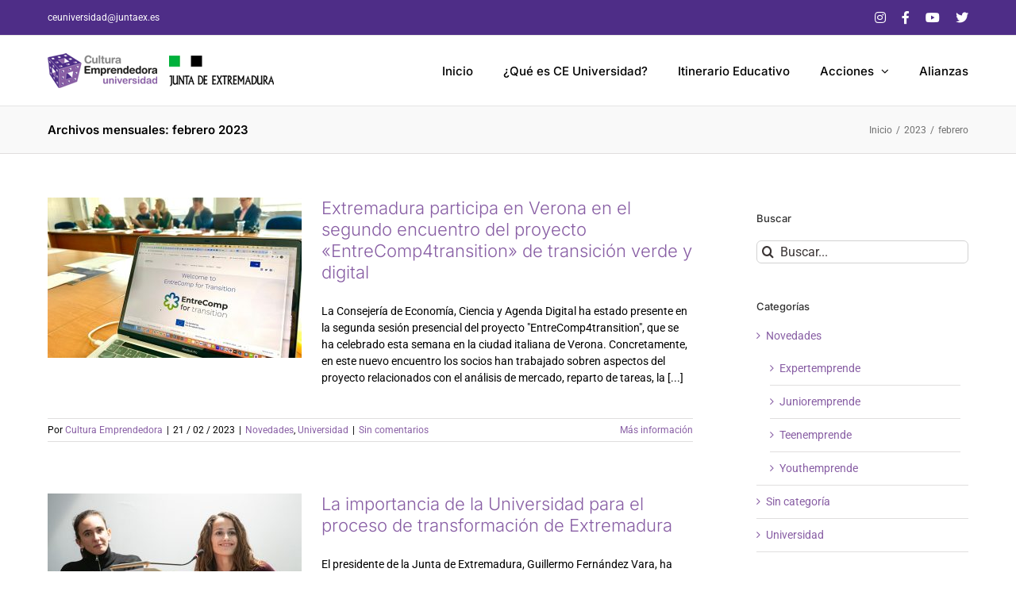

--- FILE ---
content_type: text/html; charset=UTF-8
request_url: https://culturaemprendedora.extremaduraempresarial.es/2023/02/
body_size: 71225
content:
<!DOCTYPE html>
<html class="avada-html-layout-wide avada-html-header-position-top avada-html-is-archive" lang="es" prefix="og: http://ogp.me/ns# fb: http://ogp.me/ns/fb#">
<head>
	<meta http-equiv="X-UA-Compatible" content="IE=edge" />
	<meta http-equiv="Content-Type" content="text/html; charset=utf-8"/>
	<meta name="viewport" content="width=device-width, initial-scale=1" />
	<meta name='robots' content='noindex, follow' />

	<!-- This site is optimized with the Yoast SEO plugin v26.8 - https://yoast.com/product/yoast-seo-wordpress/ -->
	<title>febrero 2023 - Cultura Emprendedora Universidad</title>
	<meta property="og:locale" content="es_ES" />
	<meta property="og:type" content="website" />
	<meta property="og:title" content="febrero 2023 - Cultura Emprendedora Universidad" />
	<meta property="og:url" content="https://culturaemprendedora.extremaduraempresarial.es/2023/02/" />
	<meta property="og:site_name" content="Cultura Emprendedora Universidad" />
	<meta name="twitter:card" content="summary_large_image" />
	<meta name="twitter:site" content="@culemprendedora" />
	<script type="application/ld+json" class="yoast-schema-graph">{"@context":"https://schema.org","@graph":[{"@type":"CollectionPage","@id":"https://culturaemprendedora.extremaduraempresarial.es/2023/02/","url":"https://culturaemprendedora.extremaduraempresarial.es/2023/02/","name":"febrero 2023 - Cultura Emprendedora Universidad","isPartOf":{"@id":"https://culturaemprendedora.extremaduraempresarial.es/#website"},"primaryImageOfPage":{"@id":"https://culturaemprendedora.extremaduraempresarial.es/2023/02/#primaryimage"},"image":{"@id":"https://culturaemprendedora.extremaduraempresarial.es/2023/02/#primaryimage"},"thumbnailUrl":"https://culturaemprendedora.extremaduraempresarial.es/wp-content/uploads/2023/02/WhatsApp-Image-2023-02-16-at-10.19.50-1.jpeg","breadcrumb":{"@id":"https://culturaemprendedora.extremaduraempresarial.es/2023/02/#breadcrumb"},"inLanguage":"es"},{"@type":"ImageObject","inLanguage":"es","@id":"https://culturaemprendedora.extremaduraempresarial.es/2023/02/#primaryimage","url":"https://culturaemprendedora.extremaduraempresarial.es/wp-content/uploads/2023/02/WhatsApp-Image-2023-02-16-at-10.19.50-1.jpeg","contentUrl":"https://culturaemprendedora.extremaduraempresarial.es/wp-content/uploads/2023/02/WhatsApp-Image-2023-02-16-at-10.19.50-1.jpeg","width":2048,"height":1536},{"@type":"BreadcrumbList","@id":"https://culturaemprendedora.extremaduraempresarial.es/2023/02/#breadcrumb","itemListElement":[{"@type":"ListItem","position":1,"name":"Portada","item":"https://culturaemprendedora.extremaduraempresarial.es/"},{"@type":"ListItem","position":2,"name":"Archivo de febrero 2023"}]},{"@type":"WebSite","@id":"https://culturaemprendedora.extremaduraempresarial.es/#website","url":"https://culturaemprendedora.extremaduraempresarial.es/","name":"Cultura Emprendedora Universidad","description":"Portal sobre acciones de Cultura Emprendedora Universidad de la Junta de Extremadura","potentialAction":[{"@type":"SearchAction","target":{"@type":"EntryPoint","urlTemplate":"https://culturaemprendedora.extremaduraempresarial.es/?s={search_term_string}"},"query-input":{"@type":"PropertyValueSpecification","valueRequired":true,"valueName":"search_term_string"}}],"inLanguage":"es"}]}</script>
	<!-- / Yoast SEO plugin. -->


<link rel="alternate" type="application/rss+xml" title="Cultura Emprendedora Universidad &raquo; Feed" href="https://culturaemprendedora.extremaduraempresarial.es/feed/" />
<link rel="alternate" type="application/rss+xml" title="Cultura Emprendedora Universidad &raquo; Feed de los comentarios" href="https://culturaemprendedora.extremaduraempresarial.es/comments/feed/" />
					<link rel="shortcut icon" href="https://culturaemprendedora.extremaduraempresarial.es/wp-content/uploads/2021/11/cubo_sf.png" type="image/x-icon" />
		
					<!-- For iPhone -->
			<link rel="apple-touch-icon" href="https://culturaemprendedora.extremaduraempresarial.es/wp-content/uploads/2021/11/cubo_sf.png">
		
					<!-- For iPhone Retina display -->
			<link rel="apple-touch-icon" sizes="180x180" href="https://culturaemprendedora.extremaduraempresarial.es/wp-content/uploads/2021/11/cubo_sf.png">
		
					<!-- For iPad -->
			<link rel="apple-touch-icon" sizes="152x152" href="https://culturaemprendedora.extremaduraempresarial.es/wp-content/uploads/2021/11/cubo_sf.png">
		
					<!-- For iPad Retina display -->
			<link rel="apple-touch-icon" sizes="167x167" href="https://culturaemprendedora.extremaduraempresarial.es/wp-content/uploads/2021/11/cubo_sf.png">
		
		<style id='wp-img-auto-sizes-contain-inline-css' type='text/css'>
img:is([sizes=auto i],[sizes^="auto," i]){contain-intrinsic-size:3000px 1500px}
/*# sourceURL=wp-img-auto-sizes-contain-inline-css */
</style>
<link rel='stylesheet' id='sbi_styles-css' href='https://culturaemprendedora.extremaduraempresarial.es/wp-content/plugins/instagram-feed/css/sbi-styles.min.css?ver=6.10.0' type='text/css' media='all' />
<style id='classic-theme-styles-inline-css' type='text/css'>
/*! This file is auto-generated */
.wp-block-button__link{color:#fff;background-color:#32373c;border-radius:9999px;box-shadow:none;text-decoration:none;padding:calc(.667em + 2px) calc(1.333em + 2px);font-size:1.125em}.wp-block-file__button{background:#32373c;color:#fff;text-decoration:none}
/*# sourceURL=/wp-includes/css/classic-themes.min.css */
</style>
<link rel='stylesheet' id='contact-form-7-css' href='https://culturaemprendedora.extremaduraempresarial.es/wp-content/plugins/contact-form-7/includes/css/styles.css?ver=6.1.4' type='text/css' media='all' />
<link rel='stylesheet' id='child-style-css' href='https://culturaemprendedora.extremaduraempresarial.es/wp-content/themes/Avada-Child-Theme/style.css?ver=6.9' type='text/css' media='all' />
<link rel='stylesheet' id='fusion-dynamic-css-css' href='https://culturaemprendedora.extremaduraempresarial.es/wp-content/uploads/fusion-styles/2118c2d713d75367de623a40c47b44f6.min.css?ver=3.4.1' type='text/css' media='all' />
<script type="text/javascript" src="https://culturaemprendedora.extremaduraempresarial.es/wp-includes/js/jquery/jquery.min.js?ver=3.7.1" id="jquery-core-js"></script>
<script type="text/javascript" src="https://culturaemprendedora.extremaduraempresarial.es/wp-includes/js/jquery/jquery-migrate.min.js?ver=3.4.1" id="jquery-migrate-js"></script>
<link rel="https://api.w.org/" href="https://culturaemprendedora.extremaduraempresarial.es/wp-json/" /><link rel="EditURI" type="application/rsd+xml" title="RSD" href="https://culturaemprendedora.extremaduraempresarial.es/xmlrpc.php?rsd" />
<meta name="generator" content="WordPress 6.9" />
<style type="text/css" id="css-fb-visibility">@media screen and (max-width: 640px){.fusion-no-small-visibility{display:none !important;}body:not(.fusion-builder-ui-wireframe) .sm-text-align-center{text-align:center !important;}body:not(.fusion-builder-ui-wireframe) .sm-text-align-left{text-align:left !important;}body:not(.fusion-builder-ui-wireframe) .sm-text-align-right{text-align:right !important;}body:not(.fusion-builder-ui-wireframe) .sm-mx-auto{margin-left:auto !important;margin-right:auto !important;}body:not(.fusion-builder-ui-wireframe) .sm-ml-auto{margin-left:auto !important;}body:not(.fusion-builder-ui-wireframe) .sm-mr-auto{margin-right:auto !important;}body:not(.fusion-builder-ui-wireframe) .fusion-absolute-position-small{position:absolute;top:auto;width:100%;}}@media screen and (min-width: 641px) and (max-width: 1024px){.fusion-no-medium-visibility{display:none !important;}body:not(.fusion-builder-ui-wireframe) .md-text-align-center{text-align:center !important;}body:not(.fusion-builder-ui-wireframe) .md-text-align-left{text-align:left !important;}body:not(.fusion-builder-ui-wireframe) .md-text-align-right{text-align:right !important;}body:not(.fusion-builder-ui-wireframe) .md-mx-auto{margin-left:auto !important;margin-right:auto !important;}body:not(.fusion-builder-ui-wireframe) .md-ml-auto{margin-left:auto !important;}body:not(.fusion-builder-ui-wireframe) .md-mr-auto{margin-right:auto !important;}body:not(.fusion-builder-ui-wireframe) .fusion-absolute-position-medium{position:absolute;top:auto;width:100%;}}@media screen and (min-width: 1025px){.fusion-no-large-visibility{display:none !important;}body:not(.fusion-builder-ui-wireframe) .lg-text-align-center{text-align:center !important;}body:not(.fusion-builder-ui-wireframe) .lg-text-align-left{text-align:left !important;}body:not(.fusion-builder-ui-wireframe) .lg-text-align-right{text-align:right !important;}body:not(.fusion-builder-ui-wireframe) .lg-mx-auto{margin-left:auto !important;margin-right:auto !important;}body:not(.fusion-builder-ui-wireframe) .lg-ml-auto{margin-left:auto !important;}body:not(.fusion-builder-ui-wireframe) .lg-mr-auto{margin-right:auto !important;}body:not(.fusion-builder-ui-wireframe) .fusion-absolute-position-large{position:absolute;top:auto;width:100%;}}</style><style type="text/css" id="custom-background-css">
body.custom-background { background-color: #ffffff; }
</style>
	<meta name="generator" content="Powered by Slider Revolution 6.5.2 - responsive, Mobile-Friendly Slider Plugin for WordPress with comfortable drag and drop interface." />
<script type="text/javascript">function setREVStartSize(e){
			//window.requestAnimationFrame(function() {				 
				window.RSIW = window.RSIW===undefined ? window.innerWidth : window.RSIW;	
				window.RSIH = window.RSIH===undefined ? window.innerHeight : window.RSIH;	
				try {								
					var pw = document.getElementById(e.c).parentNode.offsetWidth,
						newh;
					pw = pw===0 || isNaN(pw) ? window.RSIW : pw;
					e.tabw = e.tabw===undefined ? 0 : parseInt(e.tabw);
					e.thumbw = e.thumbw===undefined ? 0 : parseInt(e.thumbw);
					e.tabh = e.tabh===undefined ? 0 : parseInt(e.tabh);
					e.thumbh = e.thumbh===undefined ? 0 : parseInt(e.thumbh);
					e.tabhide = e.tabhide===undefined ? 0 : parseInt(e.tabhide);
					e.thumbhide = e.thumbhide===undefined ? 0 : parseInt(e.thumbhide);
					e.mh = e.mh===undefined || e.mh=="" || e.mh==="auto" ? 0 : parseInt(e.mh,0);		
					if(e.layout==="fullscreen" || e.l==="fullscreen") 						
						newh = Math.max(e.mh,window.RSIH);					
					else{					
						e.gw = Array.isArray(e.gw) ? e.gw : [e.gw];
						for (var i in e.rl) if (e.gw[i]===undefined || e.gw[i]===0) e.gw[i] = e.gw[i-1];					
						e.gh = e.el===undefined || e.el==="" || (Array.isArray(e.el) && e.el.length==0)? e.gh : e.el;
						e.gh = Array.isArray(e.gh) ? e.gh : [e.gh];
						for (var i in e.rl) if (e.gh[i]===undefined || e.gh[i]===0) e.gh[i] = e.gh[i-1];
											
						var nl = new Array(e.rl.length),
							ix = 0,						
							sl;					
						e.tabw = e.tabhide>=pw ? 0 : e.tabw;
						e.thumbw = e.thumbhide>=pw ? 0 : e.thumbw;
						e.tabh = e.tabhide>=pw ? 0 : e.tabh;
						e.thumbh = e.thumbhide>=pw ? 0 : e.thumbh;					
						for (var i in e.rl) nl[i] = e.rl[i]<window.RSIW ? 0 : e.rl[i];
						sl = nl[0];									
						for (var i in nl) if (sl>nl[i] && nl[i]>0) { sl = nl[i]; ix=i;}															
						var m = pw>(e.gw[ix]+e.tabw+e.thumbw) ? 1 : (pw-(e.tabw+e.thumbw)) / (e.gw[ix]);					
						newh =  (e.gh[ix] * m) + (e.tabh + e.thumbh);
					}				
					if(window.rs_init_css===undefined) window.rs_init_css = document.head.appendChild(document.createElement("style"));					
					document.getElementById(e.c).height = newh+"px";
					window.rs_init_css.innerHTML += "#"+e.c+"_wrapper { height: "+newh+"px }";				
				} catch(e){
					console.log("Failure at Presize of Slider:" + e)
				}					   
			//});
		  };</script>
		<script type="text/javascript">
			var doc = document.documentElement;
			doc.setAttribute( 'data-useragent', navigator.userAgent );
		</script>
		<script>
  (function(i,s,o,g,r,a,m){i['GoogleAnalyticsObject']=r;i[r]=i[r]||function(){
  (i[r].q=i[r].q||[]).push(arguments)},i[r].l=1*new Date();a=s.createElement(o),
  m=s.getElementsByTagName(o)[0];a.async=1;a.src=g;m.parentNode.insertBefore(a,m)
  })(window,document,'script','//www.google-analytics.com/analytics.js','ga');

  ga('create', 'UA-54693365-1', 'auto');
  ga('send', 'pageview');

</script>
	<style id='global-styles-inline-css' type='text/css'>
:root{--wp--preset--aspect-ratio--square: 1;--wp--preset--aspect-ratio--4-3: 4/3;--wp--preset--aspect-ratio--3-4: 3/4;--wp--preset--aspect-ratio--3-2: 3/2;--wp--preset--aspect-ratio--2-3: 2/3;--wp--preset--aspect-ratio--16-9: 16/9;--wp--preset--aspect-ratio--9-16: 9/16;--wp--preset--color--black: #000000;--wp--preset--color--cyan-bluish-gray: #abb8c3;--wp--preset--color--white: #ffffff;--wp--preset--color--pale-pink: #f78da7;--wp--preset--color--vivid-red: #cf2e2e;--wp--preset--color--luminous-vivid-orange: #ff6900;--wp--preset--color--luminous-vivid-amber: #fcb900;--wp--preset--color--light-green-cyan: #7bdcb5;--wp--preset--color--vivid-green-cyan: #00d084;--wp--preset--color--pale-cyan-blue: #8ed1fc;--wp--preset--color--vivid-cyan-blue: #0693e3;--wp--preset--color--vivid-purple: #9b51e0;--wp--preset--gradient--vivid-cyan-blue-to-vivid-purple: linear-gradient(135deg,rgb(6,147,227) 0%,rgb(155,81,224) 100%);--wp--preset--gradient--light-green-cyan-to-vivid-green-cyan: linear-gradient(135deg,rgb(122,220,180) 0%,rgb(0,208,130) 100%);--wp--preset--gradient--luminous-vivid-amber-to-luminous-vivid-orange: linear-gradient(135deg,rgb(252,185,0) 0%,rgb(255,105,0) 100%);--wp--preset--gradient--luminous-vivid-orange-to-vivid-red: linear-gradient(135deg,rgb(255,105,0) 0%,rgb(207,46,46) 100%);--wp--preset--gradient--very-light-gray-to-cyan-bluish-gray: linear-gradient(135deg,rgb(238,238,238) 0%,rgb(169,184,195) 100%);--wp--preset--gradient--cool-to-warm-spectrum: linear-gradient(135deg,rgb(74,234,220) 0%,rgb(151,120,209) 20%,rgb(207,42,186) 40%,rgb(238,44,130) 60%,rgb(251,105,98) 80%,rgb(254,248,76) 100%);--wp--preset--gradient--blush-light-purple: linear-gradient(135deg,rgb(255,206,236) 0%,rgb(152,150,240) 100%);--wp--preset--gradient--blush-bordeaux: linear-gradient(135deg,rgb(254,205,165) 0%,rgb(254,45,45) 50%,rgb(107,0,62) 100%);--wp--preset--gradient--luminous-dusk: linear-gradient(135deg,rgb(255,203,112) 0%,rgb(199,81,192) 50%,rgb(65,88,208) 100%);--wp--preset--gradient--pale-ocean: linear-gradient(135deg,rgb(255,245,203) 0%,rgb(182,227,212) 50%,rgb(51,167,181) 100%);--wp--preset--gradient--electric-grass: linear-gradient(135deg,rgb(202,248,128) 0%,rgb(113,206,126) 100%);--wp--preset--gradient--midnight: linear-gradient(135deg,rgb(2,3,129) 0%,rgb(40,116,252) 100%);--wp--preset--font-size--small: 10.5px;--wp--preset--font-size--medium: 20px;--wp--preset--font-size--large: 21px;--wp--preset--font-size--x-large: 42px;--wp--preset--font-size--normal: 14px;--wp--preset--font-size--xlarge: 28px;--wp--preset--font-size--huge: 42px;--wp--preset--spacing--20: 0.44rem;--wp--preset--spacing--30: 0.67rem;--wp--preset--spacing--40: 1rem;--wp--preset--spacing--50: 1.5rem;--wp--preset--spacing--60: 2.25rem;--wp--preset--spacing--70: 3.38rem;--wp--preset--spacing--80: 5.06rem;--wp--preset--shadow--natural: 6px 6px 9px rgba(0, 0, 0, 0.2);--wp--preset--shadow--deep: 12px 12px 50px rgba(0, 0, 0, 0.4);--wp--preset--shadow--sharp: 6px 6px 0px rgba(0, 0, 0, 0.2);--wp--preset--shadow--outlined: 6px 6px 0px -3px rgb(255, 255, 255), 6px 6px rgb(0, 0, 0);--wp--preset--shadow--crisp: 6px 6px 0px rgb(0, 0, 0);}:where(.is-layout-flex){gap: 0.5em;}:where(.is-layout-grid){gap: 0.5em;}body .is-layout-flex{display: flex;}.is-layout-flex{flex-wrap: wrap;align-items: center;}.is-layout-flex > :is(*, div){margin: 0;}body .is-layout-grid{display: grid;}.is-layout-grid > :is(*, div){margin: 0;}:where(.wp-block-columns.is-layout-flex){gap: 2em;}:where(.wp-block-columns.is-layout-grid){gap: 2em;}:where(.wp-block-post-template.is-layout-flex){gap: 1.25em;}:where(.wp-block-post-template.is-layout-grid){gap: 1.25em;}.has-black-color{color: var(--wp--preset--color--black) !important;}.has-cyan-bluish-gray-color{color: var(--wp--preset--color--cyan-bluish-gray) !important;}.has-white-color{color: var(--wp--preset--color--white) !important;}.has-pale-pink-color{color: var(--wp--preset--color--pale-pink) !important;}.has-vivid-red-color{color: var(--wp--preset--color--vivid-red) !important;}.has-luminous-vivid-orange-color{color: var(--wp--preset--color--luminous-vivid-orange) !important;}.has-luminous-vivid-amber-color{color: var(--wp--preset--color--luminous-vivid-amber) !important;}.has-light-green-cyan-color{color: var(--wp--preset--color--light-green-cyan) !important;}.has-vivid-green-cyan-color{color: var(--wp--preset--color--vivid-green-cyan) !important;}.has-pale-cyan-blue-color{color: var(--wp--preset--color--pale-cyan-blue) !important;}.has-vivid-cyan-blue-color{color: var(--wp--preset--color--vivid-cyan-blue) !important;}.has-vivid-purple-color{color: var(--wp--preset--color--vivid-purple) !important;}.has-black-background-color{background-color: var(--wp--preset--color--black) !important;}.has-cyan-bluish-gray-background-color{background-color: var(--wp--preset--color--cyan-bluish-gray) !important;}.has-white-background-color{background-color: var(--wp--preset--color--white) !important;}.has-pale-pink-background-color{background-color: var(--wp--preset--color--pale-pink) !important;}.has-vivid-red-background-color{background-color: var(--wp--preset--color--vivid-red) !important;}.has-luminous-vivid-orange-background-color{background-color: var(--wp--preset--color--luminous-vivid-orange) !important;}.has-luminous-vivid-amber-background-color{background-color: var(--wp--preset--color--luminous-vivid-amber) !important;}.has-light-green-cyan-background-color{background-color: var(--wp--preset--color--light-green-cyan) !important;}.has-vivid-green-cyan-background-color{background-color: var(--wp--preset--color--vivid-green-cyan) !important;}.has-pale-cyan-blue-background-color{background-color: var(--wp--preset--color--pale-cyan-blue) !important;}.has-vivid-cyan-blue-background-color{background-color: var(--wp--preset--color--vivid-cyan-blue) !important;}.has-vivid-purple-background-color{background-color: var(--wp--preset--color--vivid-purple) !important;}.has-black-border-color{border-color: var(--wp--preset--color--black) !important;}.has-cyan-bluish-gray-border-color{border-color: var(--wp--preset--color--cyan-bluish-gray) !important;}.has-white-border-color{border-color: var(--wp--preset--color--white) !important;}.has-pale-pink-border-color{border-color: var(--wp--preset--color--pale-pink) !important;}.has-vivid-red-border-color{border-color: var(--wp--preset--color--vivid-red) !important;}.has-luminous-vivid-orange-border-color{border-color: var(--wp--preset--color--luminous-vivid-orange) !important;}.has-luminous-vivid-amber-border-color{border-color: var(--wp--preset--color--luminous-vivid-amber) !important;}.has-light-green-cyan-border-color{border-color: var(--wp--preset--color--light-green-cyan) !important;}.has-vivid-green-cyan-border-color{border-color: var(--wp--preset--color--vivid-green-cyan) !important;}.has-pale-cyan-blue-border-color{border-color: var(--wp--preset--color--pale-cyan-blue) !important;}.has-vivid-cyan-blue-border-color{border-color: var(--wp--preset--color--vivid-cyan-blue) !important;}.has-vivid-purple-border-color{border-color: var(--wp--preset--color--vivid-purple) !important;}.has-vivid-cyan-blue-to-vivid-purple-gradient-background{background: var(--wp--preset--gradient--vivid-cyan-blue-to-vivid-purple) !important;}.has-light-green-cyan-to-vivid-green-cyan-gradient-background{background: var(--wp--preset--gradient--light-green-cyan-to-vivid-green-cyan) !important;}.has-luminous-vivid-amber-to-luminous-vivid-orange-gradient-background{background: var(--wp--preset--gradient--luminous-vivid-amber-to-luminous-vivid-orange) !important;}.has-luminous-vivid-orange-to-vivid-red-gradient-background{background: var(--wp--preset--gradient--luminous-vivid-orange-to-vivid-red) !important;}.has-very-light-gray-to-cyan-bluish-gray-gradient-background{background: var(--wp--preset--gradient--very-light-gray-to-cyan-bluish-gray) !important;}.has-cool-to-warm-spectrum-gradient-background{background: var(--wp--preset--gradient--cool-to-warm-spectrum) !important;}.has-blush-light-purple-gradient-background{background: var(--wp--preset--gradient--blush-light-purple) !important;}.has-blush-bordeaux-gradient-background{background: var(--wp--preset--gradient--blush-bordeaux) !important;}.has-luminous-dusk-gradient-background{background: var(--wp--preset--gradient--luminous-dusk) !important;}.has-pale-ocean-gradient-background{background: var(--wp--preset--gradient--pale-ocean) !important;}.has-electric-grass-gradient-background{background: var(--wp--preset--gradient--electric-grass) !important;}.has-midnight-gradient-background{background: var(--wp--preset--gradient--midnight) !important;}.has-small-font-size{font-size: var(--wp--preset--font-size--small) !important;}.has-medium-font-size{font-size: var(--wp--preset--font-size--medium) !important;}.has-large-font-size{font-size: var(--wp--preset--font-size--large) !important;}.has-x-large-font-size{font-size: var(--wp--preset--font-size--x-large) !important;}
/*# sourceURL=global-styles-inline-css */
</style>
<link rel='stylesheet' id='rs-plugin-settings-css' href='https://culturaemprendedora.extremaduraempresarial.es/wp-content/plugins/revslider/public/assets/css/rs6.css?ver=6.5.2' type='text/css' media='all' />
<style id='rs-plugin-settings-inline-css' type='text/css'>
#rs-demo-id {}
/*# sourceURL=rs-plugin-settings-inline-css */
</style>
</head>

<body class="archive date custom-background wp-theme-Avada wp-child-theme-Avada-Child-Theme fusion-image-hovers fusion-pagination-sizing fusion-button_size-large fusion-button_type-flat fusion-button_span-no avada-image-rollover-circle-yes avada-image-rollover-yes avada-image-rollover-direction-fade fusion-body ltr fusion-sticky-header no-tablet-sticky-header no-mobile-sticky-header no-mobile-slidingbar no-mobile-totop avada-has-rev-slider-styles fusion-disable-outline fusion-sub-menu-fade mobile-logo-pos-left layout-wide-mode avada-has-boxed-modal-shadow- layout-scroll-offset-full avada-has-zero-margin-offset-top has-sidebar fusion-top-header menu-text-align-center mobile-menu-design-modern fusion-show-pagination-text fusion-header-layout-v3 avada-responsive avada-footer-fx-none avada-menu-highlight-style-textcolor fusion-search-form-clean fusion-main-menu-search-overlay fusion-avatar-circle avada-sticky-shrinkage avada-dropdown-styles avada-blog-layout-medium avada-blog-archive-layout-medium avada-header-shadow-no avada-menu-icon-position-top avada-has-megamenu-shadow avada-has-mainmenu-dropdown-divider avada-has-titlebar-bar_and_content avada-has-pagination-padding avada-flyout-menu-direction-fade avada-ec-views-v1" >
		<a class="skip-link screen-reader-text" href="#content">Saltar al contenido</a>

	<div id="boxed-wrapper">
		<div class="fusion-sides-frame"></div>
		<div id="wrapper" class="fusion-wrapper">
			<div id="home" style="position:relative;top:-1px;"></div>
			
				
			<header class="fusion-header-wrapper">
				<div class="fusion-header-v3 fusion-logo-alignment fusion-logo-left fusion-sticky-menu- fusion-sticky-logo- fusion-mobile-logo-  fusion-mobile-menu-design-modern">
					
<div class="fusion-secondary-header">
	<div class="fusion-row">
					<div class="fusion-alignleft">
				<div class="fusion-contact-info"><span class="fusion-contact-info-phone-number"></span><span class="fusion-contact-info-email-address"><a href="mailto:ceuni&#118;&#101;rsida&#100;&#64;ju&#110;t&#97;ex&#46;es">ceuni&#118;&#101;rsida&#100;&#64;ju&#110;t&#97;ex&#46;es</a></span></div>			</div>
							<div class="fusion-alignright">
				<div class="fusion-social-links-header"><div class="fusion-social-networks"><div class="fusion-social-networks-wrapper"><a  class="fusion-social-network-icon fusion-tooltip fa-instagram fab" style data-placement="bottom" data-title="Instagram" data-toggle="tooltip" title="Instagram" href="https://www.instagram.com/ceuniversidad/ " target="_blank" rel="noopener noreferrer"><span class="screen-reader-text">Instagram</span></a><a  class="fusion-social-network-icon fusion-tooltip fa-facebook-f fab" style data-placement="bottom" data-title="Facebook" data-toggle="tooltip" title="Facebook" href="https://www.facebook.com/CulturaEmprendedoraExt" target="_blank" rel="noopener noreferrer"><span class="screen-reader-text">Facebook</span></a><a  class="fusion-social-network-icon fusion-tooltip fa-youtube fab" style data-placement="bottom" data-title="YouTube" data-toggle="tooltip" title="YouTube" href="https://www.youtube.com/user/CulturaEmprendoraExt" target="_blank" rel="noopener noreferrer"><span class="screen-reader-text">YouTube</span></a><a  class="fusion-social-network-icon fusion-tooltip fa-twitter fab" style data-placement="bottom" data-title="Twitter" data-toggle="tooltip" title="Twitter" href="https://twitter.com/CulEmprendedora" target="_blank" rel="noopener noreferrer"><span class="screen-reader-text">Twitter</span></a></div></div></div>			</div>
			</div>
</div>
<div class="fusion-header-sticky-height"></div>
<div class="fusion-header">
	<div class="fusion-row">
					<div class="fusion-logo" data-margin-top="22px" data-margin-bottom="22px" data-margin-left="0px" data-margin-right="0px">
			<a class="fusion-logo-link"  href="https://culturaemprendedora.extremaduraempresarial.es/" >

						<!-- standard logo -->
			<img src="https://culturaemprendedora.extremaduraempresarial.es/wp-content/uploads/2022/01/logo-Cultura-Emprendedora-Universidad-2_285.png" srcset="https://culturaemprendedora.extremaduraempresarial.es/wp-content/uploads/2022/01/logo-Cultura-Emprendedora-Universidad-2_285.png 1x" width="285" height="44" alt="Cultura Emprendedora Universidad Logo" data-retina_logo_url="" class="fusion-standard-logo" />

			
					</a>
		</div>		<nav class="fusion-main-menu" aria-label="Menú principal"><div class="fusion-overlay-search">		<form role="search" class="searchform fusion-search-form  fusion-search-form-clean" method="get" action="https://culturaemprendedora.extremaduraempresarial.es/">
			<div class="fusion-search-form-content">

				
				<div class="fusion-search-field search-field">
					<label><span class="screen-reader-text">Buscar:</span>
													<input type="search" value="" name="s" class="s" placeholder="Buscar..." required aria-required="true" aria-label="Buscar..."/>
											</label>
				</div>
				<div class="fusion-search-button search-button">
					<input type="submit" class="fusion-search-submit searchsubmit" aria-label="Buscar" value="&#xf002;" />
									</div>

				
			</div>


			
		</form>
		<div class="fusion-search-spacer"></div><a href="#" role="button" aria-label="Close Search" class="fusion-close-search"></a></div><ul id="menu-menu-principal" class="fusion-menu"><li  id="menu-item-6620"  class="menu-item menu-item-type-custom menu-item-object-custom menu-item-home menu-item-6620"  data-item-id="6620"><a  href="https://culturaemprendedora.extremaduraempresarial.es/" class="fusion-textcolor-highlight"><span class="menu-text">Inicio</span></a></li><li  id="menu-item-33"  class="menu-item menu-item-type-custom menu-item-object-custom menu-item-33"  data-item-id="33"><a  href="https://culturaemprendedora.extremaduraempresarial.es/que-es-ce-universidad/" class="fusion-textcolor-highlight"><span class="menu-text">¿Qué es CE Universidad?</span></a></li><li  id="menu-item-6412"  class="menu-item menu-item-type-post_type menu-item-object-page menu-item-6412"  data-item-id="6412"><a  href="https://culturaemprendedora.extremaduraempresarial.es/itinerario-educativo/" class="fusion-textcolor-highlight"><span class="menu-text">Itinerario Educativo</span></a></li><li  id="menu-item-6404"  class="menu-item menu-item-type-post_type menu-item-object-page menu-item-has-children menu-item-6404 fusion-dropdown-menu"  data-item-id="6404"><a  href="https://culturaemprendedora.extremaduraempresarial.es/proyecto-cultura-emprendedora-de-centro/" class="fusion-textcolor-highlight"><span class="menu-text">Acciones</span> <span class="fusion-caret"><i class="fusion-dropdown-indicator" aria-hidden="true"></i></span></a><ul class="sub-menu"><li  id="menu-item-2766"  class="menu-item menu-item-type-post_type menu-item-object-page menu-item-2766 fusion-dropdown-submenu" ><a  href="https://culturaemprendedora.extremaduraempresarial.es/competenciaemprendedora/" class="fusion-textcolor-highlight"><span>Capacitación en Competencia Emprendedora</span></a></li><li  id="menu-item-6760"  class="menu-item menu-item-type-post_type menu-item-object-page menu-item-6760 fusion-dropdown-submenu" ><a  href="https://culturaemprendedora.extremaduraempresarial.es/residencias-creativas/" class="fusion-textcolor-highlight"><span>Residencias Creativas</span></a></li><li  id="menu-item-6238"  class="menu-item menu-item-type-post_type menu-item-object-page menu-item-6238 fusion-dropdown-submenu" ><a  href="https://culturaemprendedora.extremaduraempresarial.es/transicionbachillerato/" class="fusion-textcolor-highlight"><span>Transición Bachillerato a Universidad</span></a></li><li  id="menu-item-6822"  class="menu-item menu-item-type-post_type menu-item-object-page menu-item-6822 fusion-dropdown-submenu" ><a  href="https://culturaemprendedora.extremaduraempresarial.es/desayunos-emprendedores-con-la-ciencia/" class="fusion-textcolor-highlight"><span>Desayunos Emprendedores con la Ciencia</span></a></li></ul></li><li  id="menu-item-6408"  class="menu-item menu-item-type-post_type menu-item-object-page menu-item-6408"  data-item-id="6408"><a  href="https://culturaemprendedora.extremaduraempresarial.es/alianzas/" class="fusion-textcolor-highlight"><span class="menu-text">Alianzas</span></a></li></ul></nav><div class="fusion-mobile-navigation"><ul id="menu-menu-principal-1" class="fusion-mobile-menu"><li   class="menu-item menu-item-type-custom menu-item-object-custom menu-item-home menu-item-6620"  data-item-id="6620"><a  href="https://culturaemprendedora.extremaduraempresarial.es/" class="fusion-textcolor-highlight"><span class="menu-text">Inicio</span></a></li><li   class="menu-item menu-item-type-custom menu-item-object-custom menu-item-33"  data-item-id="33"><a  href="https://culturaemprendedora.extremaduraempresarial.es/que-es-ce-universidad/" class="fusion-textcolor-highlight"><span class="menu-text">¿Qué es CE Universidad?</span></a></li><li   class="menu-item menu-item-type-post_type menu-item-object-page menu-item-6412"  data-item-id="6412"><a  href="https://culturaemprendedora.extremaduraempresarial.es/itinerario-educativo/" class="fusion-textcolor-highlight"><span class="menu-text">Itinerario Educativo</span></a></li><li   class="menu-item menu-item-type-post_type menu-item-object-page menu-item-has-children menu-item-6404 fusion-dropdown-menu"  data-item-id="6404"><a  href="https://culturaemprendedora.extremaduraempresarial.es/proyecto-cultura-emprendedora-de-centro/" class="fusion-textcolor-highlight"><span class="menu-text">Acciones</span> <span class="fusion-caret"><i class="fusion-dropdown-indicator" aria-hidden="true"></i></span></a><ul class="sub-menu"><li   class="menu-item menu-item-type-post_type menu-item-object-page menu-item-2766 fusion-dropdown-submenu" ><a  href="https://culturaemprendedora.extremaduraempresarial.es/competenciaemprendedora/" class="fusion-textcolor-highlight"><span>Capacitación en Competencia Emprendedora</span></a></li><li   class="menu-item menu-item-type-post_type menu-item-object-page menu-item-6760 fusion-dropdown-submenu" ><a  href="https://culturaemprendedora.extremaduraempresarial.es/residencias-creativas/" class="fusion-textcolor-highlight"><span>Residencias Creativas</span></a></li><li   class="menu-item menu-item-type-post_type menu-item-object-page menu-item-6238 fusion-dropdown-submenu" ><a  href="https://culturaemprendedora.extremaduraempresarial.es/transicionbachillerato/" class="fusion-textcolor-highlight"><span>Transición Bachillerato a Universidad</span></a></li><li   class="menu-item menu-item-type-post_type menu-item-object-page menu-item-6822 fusion-dropdown-submenu" ><a  href="https://culturaemprendedora.extremaduraempresarial.es/desayunos-emprendedores-con-la-ciencia/" class="fusion-textcolor-highlight"><span>Desayunos Emprendedores con la Ciencia</span></a></li></ul></li><li   class="menu-item menu-item-type-post_type menu-item-object-page menu-item-6408"  data-item-id="6408"><a  href="https://culturaemprendedora.extremaduraempresarial.es/alianzas/" class="fusion-textcolor-highlight"><span class="menu-text">Alianzas</span></a></li></ul></div>	<div class="fusion-mobile-menu-icons">
							<a href="#" class="fusion-icon awb-icon-bars" aria-label="Alternar menú móvil" aria-expanded="false"></a>
		
		
		
			</div>

<nav class="fusion-mobile-nav-holder fusion-mobile-menu-text-align-left" aria-label="Main Menu Mobile"></nav>

					</div>
</div>
				</div>
				<div class="fusion-clearfix"></div>
			</header>
							
						<div id="sliders-container" class="fusion-slider-visibility">
					</div>
				
				
			
			<div class="avada-page-titlebar-wrapper" role="banner">
	<div class="fusion-page-title-bar fusion-page-title-bar-none fusion-page-title-bar-left">
		<div class="fusion-page-title-row">
			<div class="fusion-page-title-wrapper">
				<div class="fusion-page-title-captions">

																							<h1 class="entry-title">Archivos mensuales: <span>febrero 2023</span></h1>

											
					
				</div>

															<div class="fusion-page-title-secondary">
							<div class="fusion-breadcrumbs"><span class="fusion-breadcrumb-item"><a href="https://culturaemprendedora.extremaduraempresarial.es" class="fusion-breadcrumb-link"><span >Inicio</span></a></span><span class="fusion-breadcrumb-sep">/</span><span class="fusion-breadcrumb-item"><a href="https://culturaemprendedora.extremaduraempresarial.es/2023/" class="fusion-breadcrumb-link"><span >2023</span></a></span><span class="fusion-breadcrumb-sep">/</span><span class="fusion-breadcrumb-item"><span  class="breadcrumb-leaf">febrero</span></span></div>						</div>
									
			</div>
		</div>
	</div>
</div>

						<main id="main" class="clearfix ">
				<div class="fusion-row" style="">
<section id="content" class="" style="float: left;">
	
	<div id="posts-container" class="fusion-blog-archive fusion-blog-layout-medium-wrapper fusion-clearfix">
	<div class="fusion-posts-container fusion-blog-layout-medium fusion-blog-pagination fusion-blog-rollover " data-pages="1">
		
		
													<article id="post-9068" class="fusion-post-medium  post fusion-clearfix post-9068 type-post status-publish format-standard has-post-thumbnail hentry category-novedades category-universidad">
				
				
				
									
		<div class="fusion-flexslider flexslider fusion-flexslider-loading fusion-post-slideshow">
		<ul class="slides">
																		<li><div  class="fusion-image-wrapper fusion-image-size-fixed" aria-haspopup="true">
				  <img width="320" height="202" src="https://culturaemprendedora.extremaduraempresarial.es/wp-content/uploads/2023/02/WhatsApp-Image-2023-02-16-at-10.19.50-1-320x202.jpeg" class="attachment-blog-medium size-blog-medium wp-post-image" alt="" decoding="async" fetchpriority="high" srcset="https://culturaemprendedora.extremaduraempresarial.es/wp-content/uploads/2023/02/WhatsApp-Image-2023-02-16-at-10.19.50-1-320x202.jpeg 320w, https://culturaemprendedora.extremaduraempresarial.es/wp-content/uploads/2023/02/WhatsApp-Image-2023-02-16-at-10.19.50-1-700x441.jpeg 700w" sizes="(max-width: 320px) 100vw, 320px" /><div class="fusion-rollover">
	<div class="fusion-rollover-content">

														<a class="fusion-rollover-link" href="https://culturaemprendedora.extremaduraempresarial.es/extremadura-participa-en-verona-en-el-segundo-encuentro-del-proyecto-entrecomp4transition-de-transicion-verde-y-digital/">Extremadura participa en Verona en el segundo encuentro del proyecto «EntreComp4transition» de transición verde y digital</a>
			
								
		
												<h4 class="fusion-rollover-title">
					<a class="fusion-rollover-title-link" href="https://culturaemprendedora.extremaduraempresarial.es/extremadura-participa-en-verona-en-el-segundo-encuentro-del-proyecto-entrecomp4transition-de-transicion-verde-y-digital/">
						Extremadura participa en Verona en el segundo encuentro del proyecto «EntreComp4transition» de transición verde y digital					</a>
				</h4>
			
								
		
						<a class="fusion-link-wrapper" href="https://culturaemprendedora.extremaduraempresarial.es/extremadura-participa-en-verona-en-el-segundo-encuentro-del-proyecto-entrecomp4transition-de-transicion-verde-y-digital/" aria-label="Extremadura participa en Verona en el segundo encuentro del proyecto «EntreComp4transition» de transición verde y digital"></a>
	</div>
</div>
</div>
</li>
																																																																														</ul>
	</div>
				
				
				
				<div class="fusion-post-content post-content">
					<h2 class="entry-title fusion-post-title"><a href="https://culturaemprendedora.extremaduraempresarial.es/extremadura-participa-en-verona-en-el-segundo-encuentro-del-proyecto-entrecomp4transition-de-transicion-verde-y-digital/">Extremadura participa en Verona en el segundo encuentro del proyecto «EntreComp4transition» de transición verde y digital</a></h2>
										
					<div class="fusion-post-content-container">
						<p> La Consejería de Economía, Ciencia y Agenda Digital ha estado presente en la segunda sesión presencial del proyecto "EntreComp4transition", que se ha celebrado esta semana en la ciudad italiana de Verona. Concretamente, en este nuevo encuentro los socios han trabajado sobren aspectos del proyecto relacionados con el análisis de mercado, reparto de tareas, la [...]</p>					</div>
				</div>

									<div class="fusion-clearfix"></div>
				
																			<div class="fusion-meta-info">
																						<div class="fusion-alignleft">Por <span class="vcard"><span class="fn"><a href="https://culturaemprendedora.extremaduraempresarial.es/author/admin/" title="Entradas de Cultura Emprendedora" rel="author">Cultura Emprendedora</a></span></span><span class="fusion-inline-sep">|</span><span class="updated rich-snippet-hidden">2023-02-22T13:34:57+01:00</span><span>21 / 02 / 2023</span><span class="fusion-inline-sep">|</span><a href="https://culturaemprendedora.extremaduraempresarial.es/category/novedades/" rel="category tag">Novedades</a>, <a href="https://culturaemprendedora.extremaduraempresarial.es/category/universidad/" rel="category tag">Universidad</a><span class="fusion-inline-sep">|</span><span class="fusion-comments"><a href="https://culturaemprendedora.extremaduraempresarial.es/extremadura-participa-en-verona-en-el-segundo-encuentro-del-proyecto-entrecomp4transition-de-transicion-verde-y-digital/#respond">Sin comentarios</a></span></div>							
																														<div class="fusion-alignright">
									<a href="https://culturaemprendedora.extremaduraempresarial.es/extremadura-participa-en-verona-en-el-segundo-encuentro-del-proyecto-entrecomp4transition-de-transicion-verde-y-digital/" class="fusion-read-more" aria-label="More on Extremadura participa en Verona en el segundo encuentro del proyecto «EntreComp4transition» de transición verde y digital">
										Más información									</a>
								</div>
													</div>
									
				
							</article>

			
											<article id="post-8989" class="fusion-post-medium  post fusion-clearfix post-8989 type-post status-publish format-standard has-post-thumbnail hentry category-novedades category-universidad">
				
				
				
									
		<div class="fusion-flexslider flexslider fusion-flexslider-loading fusion-post-slideshow">
		<ul class="slides">
																		<li><div  class="fusion-image-wrapper fusion-image-size-fixed" aria-haspopup="true">
				  <img width="320" height="202" src="https://culturaemprendedora.extremaduraempresarial.es/wp-content/uploads/2023/02/20230209-6-NP-Presidente-Programa-Emprendimiento-Universitario-320x202.jpg" class="attachment-blog-medium size-blog-medium wp-post-image" alt="" decoding="async" srcset="https://culturaemprendedora.extremaduraempresarial.es/wp-content/uploads/2023/02/20230209-6-NP-Presidente-Programa-Emprendimiento-Universitario-320x202.jpg 320w, https://culturaemprendedora.extremaduraempresarial.es/wp-content/uploads/2023/02/20230209-6-NP-Presidente-Programa-Emprendimiento-Universitario-700x441.jpg 700w" sizes="(max-width: 320px) 100vw, 320px" /><div class="fusion-rollover">
	<div class="fusion-rollover-content">

														<a class="fusion-rollover-link" href="https://culturaemprendedora.extremaduraempresarial.es/la-importancia-de-la-universidad-para-el-proceso-de-transformacion-de-extremadura/">La importancia de la Universidad para el proceso de transformación de Extremadura</a>
			
								
		
												<h4 class="fusion-rollover-title">
					<a class="fusion-rollover-title-link" href="https://culturaemprendedora.extremaduraempresarial.es/la-importancia-de-la-universidad-para-el-proceso-de-transformacion-de-extremadura/">
						La importancia de la Universidad para el proceso de transformación de Extremadura					</a>
				</h4>
			
								
		
						<a class="fusion-link-wrapper" href="https://culturaemprendedora.extremaduraempresarial.es/la-importancia-de-la-universidad-para-el-proceso-de-transformacion-de-extremadura/" aria-label="La importancia de la Universidad para el proceso de transformación de Extremadura"></a>
	</div>
</div>
</div>
</li>
																																																																														</ul>
	</div>
				
				
				
				<div class="fusion-post-content post-content">
					<h2 class="entry-title fusion-post-title"><a href="https://culturaemprendedora.extremaduraempresarial.es/la-importancia-de-la-universidad-para-el-proceso-de-transformacion-de-extremadura/">La importancia de la Universidad para el proceso de transformación de Extremadura</a></h2>
										
					<div class="fusion-post-content-container">
						<p>El presidente de la Junta de Extremadura, Guillermo Fernández Vara, ha resaltado este jueves la importancia de la Universidad de Extremadura (UEX) para la gran transformación que se está produciendo en la región. El jefe del Ejecutivo regional ha realizado estas declaraciones en Cáceres donde ha participado en la clausura de la segunda edición del [...]</p>					</div>
				</div>

									<div class="fusion-clearfix"></div>
				
																			<div class="fusion-meta-info">
																						<div class="fusion-alignleft">Por <span class="vcard"><span class="fn"><a href="https://culturaemprendedora.extremaduraempresarial.es/author/admin/" title="Entradas de Cultura Emprendedora" rel="author">Cultura Emprendedora</a></span></span><span class="fusion-inline-sep">|</span><span class="updated rich-snippet-hidden">2023-02-10T12:51:01+01:00</span><span>10 / 02 / 2023</span><span class="fusion-inline-sep">|</span><a href="https://culturaemprendedora.extremaduraempresarial.es/category/novedades/" rel="category tag">Novedades</a>, <a href="https://culturaemprendedora.extremaduraempresarial.es/category/universidad/" rel="category tag">Universidad</a><span class="fusion-inline-sep">|</span><span class="fusion-comments"><a href="https://culturaemprendedora.extremaduraempresarial.es/la-importancia-de-la-universidad-para-el-proceso-de-transformacion-de-extremadura/#respond">Sin comentarios</a></span></div>							
																														<div class="fusion-alignright">
									<a href="https://culturaemprendedora.extremaduraempresarial.es/la-importancia-de-la-universidad-para-el-proceso-de-transformacion-de-extremadura/" class="fusion-read-more" aria-label="More on La importancia de la Universidad para el proceso de transformación de Extremadura">
										Más información									</a>
								</div>
													</div>
									
				
							</article>

			
											<article id="post-8916" class="fusion-post-medium  post fusion-clearfix post-8916 type-post status-publish format-standard has-post-thumbnail hentry category-novedades category-universidad">
				
				
				
									
		<div class="fusion-flexslider flexslider fusion-flexslider-loading fusion-post-slideshow">
		<ul class="slides">
																		<li><div  class="fusion-image-wrapper fusion-image-size-fixed" aria-haspopup="true">
				  <img width="320" height="202" src="https://culturaemprendedora.extremaduraempresarial.es/wp-content/uploads/2023/02/play-act_evento-multiplicador-6-320x202.jpg" class="attachment-blog-medium size-blog-medium wp-post-image" alt="" decoding="async" srcset="https://culturaemprendedora.extremaduraempresarial.es/wp-content/uploads/2023/02/play-act_evento-multiplicador-6-320x202.jpg 320w, https://culturaemprendedora.extremaduraempresarial.es/wp-content/uploads/2023/02/play-act_evento-multiplicador-6-700x441.jpg 700w" sizes="(max-width: 320px) 100vw, 320px" /><div class="fusion-rollover">
	<div class="fusion-rollover-content">

														<a class="fusion-rollover-link" href="https://culturaemprendedora.extremaduraempresarial.es/play-act-se-reune-con-la-ciudadania-para-redisenar-el-economato-de-merida/">“Play/Act” se reúne con la ciudadanía para rediseñar el Economato de Mérida</a>
			
								
		
												<h4 class="fusion-rollover-title">
					<a class="fusion-rollover-title-link" href="https://culturaemprendedora.extremaduraempresarial.es/play-act-se-reune-con-la-ciudadania-para-redisenar-el-economato-de-merida/">
						“Play/Act” se reúne con la ciudadanía para rediseñar el Economato de Mérida					</a>
				</h4>
			
								
		
						<a class="fusion-link-wrapper" href="https://culturaemprendedora.extremaduraempresarial.es/play-act-se-reune-con-la-ciudadania-para-redisenar-el-economato-de-merida/" aria-label="“Play/Act” se reúne con la ciudadanía para rediseñar el Economato de Mérida"></a>
	</div>
</div>
</div>
</li>
																																																																														</ul>
	</div>
				
				
				
				<div class="fusion-post-content post-content">
					<h2 class="entry-title fusion-post-title"><a href="https://culturaemprendedora.extremaduraempresarial.es/play-act-se-reune-con-la-ciudadania-para-redisenar-el-economato-de-merida/">“Play/Act” se reúne con la ciudadanía para rediseñar el Economato de Mérida</a></h2>
										
					<div class="fusion-post-content-container">
						<p> La Universidad de Extremadura y la Junta de Extremadura desarrollan, en el marco de este proyecto Erasmus + de placemaking, un evento multiplicador para conocer las propuestas de renovación de distintos colectivos de Mérida. El Economato de Mérida ha acogido una de las actividades principales del proyecto Erasmus Play/Act. Se trata del “Encuentro con [...]</p>					</div>
				</div>

									<div class="fusion-clearfix"></div>
				
																			<div class="fusion-meta-info">
																						<div class="fusion-alignleft">Por <span class="vcard"><span class="fn"><a href="https://culturaemprendedora.extremaduraempresarial.es/author/admin/" title="Entradas de Cultura Emprendedora" rel="author">Cultura Emprendedora</a></span></span><span class="fusion-inline-sep">|</span><span class="updated rich-snippet-hidden">2023-02-01T09:54:15+01:00</span><span>01 / 02 / 2023</span><span class="fusion-inline-sep">|</span><a href="https://culturaemprendedora.extremaduraempresarial.es/category/novedades/" rel="category tag">Novedades</a>, <a href="https://culturaemprendedora.extremaduraempresarial.es/category/universidad/" rel="category tag">Universidad</a><span class="fusion-inline-sep">|</span><span class="fusion-comments"><a href="https://culturaemprendedora.extremaduraempresarial.es/play-act-se-reune-con-la-ciudadania-para-redisenar-el-economato-de-merida/#respond">Sin comentarios</a></span></div>							
																														<div class="fusion-alignright">
									<a href="https://culturaemprendedora.extremaduraempresarial.es/play-act-se-reune-con-la-ciudadania-para-redisenar-el-economato-de-merida/" class="fusion-read-more" aria-label="More on “Play/Act” se reúne con la ciudadanía para rediseñar el Economato de Mérida">
										Más información									</a>
								</div>
													</div>
									
				
							</article>

			
		
		
	</div>

			</div>
</section>
<aside id="sidebar" class="sidebar fusion-widget-area fusion-content-widget-area fusion-sidebar-right fusion-blogsidebar" style="float: right;" >
											
					<section id="search-3" class="widget widget_search"><div class="heading"><h4 class="widget-title">Buscar</h4></div>		<form role="search" class="searchform fusion-search-form  fusion-search-form-clean" method="get" action="https://culturaemprendedora.extremaduraempresarial.es/">
			<div class="fusion-search-form-content">

				
				<div class="fusion-search-field search-field">
					<label><span class="screen-reader-text">Buscar:</span>
													<input type="search" value="" name="s" class="s" placeholder="Buscar..." required aria-required="true" aria-label="Buscar..."/>
											</label>
				</div>
				<div class="fusion-search-button search-button">
					<input type="submit" class="fusion-search-submit searchsubmit" aria-label="Buscar" value="&#xf002;" />
									</div>

				
			</div>


			
		</form>
		</section><section id="categories-3" class="widget widget_categories"><div class="heading"><h4 class="widget-title">Categorías</h4></div>
			<ul>
					<li class="cat-item cat-item-9"><a href="https://culturaemprendedora.extremaduraempresarial.es/category/novedades/">Novedades</a>
<ul class='children'>
	<li class="cat-item cat-item-8"><a href="https://culturaemprendedora.extremaduraempresarial.es/category/novedades/expert-emprende/">Expertemprende</a>
</li>
	<li class="cat-item cat-item-6"><a href="https://culturaemprendedora.extremaduraempresarial.es/category/novedades/junior-emprende/">Junioremprende</a>
</li>
	<li class="cat-item cat-item-7"><a href="https://culturaemprendedora.extremaduraempresarial.es/category/novedades/teen-emprende/">Teenemprende</a>
</li>
	<li class="cat-item cat-item-16"><a href="https://culturaemprendedora.extremaduraempresarial.es/category/novedades/youthemprende/">Youthemprende</a>
</li>
</ul>
</li>
	<li class="cat-item cat-item-1"><a href="https://culturaemprendedora.extremaduraempresarial.es/category/sin-categoria/">Sin categoría</a>
</li>
	<li class="cat-item cat-item-37"><a href="https://culturaemprendedora.extremaduraempresarial.es/category/universidad/">Universidad</a>
</li>
			</ul>

			</section><section id="archives-2" class="widget widget_archive"><div class="heading"><h4 class="widget-title">Archivos</h4></div>
			<ul>
					<li><a href='https://culturaemprendedora.extremaduraempresarial.es/2025/11/'>noviembre 2025</a></li>
	<li><a href='https://culturaemprendedora.extremaduraempresarial.es/2025/10/'>octubre 2025</a></li>
	<li><a href='https://culturaemprendedora.extremaduraempresarial.es/2025/09/'>septiembre 2025</a></li>
	<li><a href='https://culturaemprendedora.extremaduraempresarial.es/2025/05/'>mayo 2025</a></li>
	<li><a href='https://culturaemprendedora.extremaduraempresarial.es/2025/04/'>abril 2025</a></li>
	<li><a href='https://culturaemprendedora.extremaduraempresarial.es/2024/11/'>noviembre 2024</a></li>
	<li><a href='https://culturaemprendedora.extremaduraempresarial.es/2024/10/'>octubre 2024</a></li>
	<li><a href='https://culturaemprendedora.extremaduraempresarial.es/2024/09/'>septiembre 2024</a></li>
	<li><a href='https://culturaemprendedora.extremaduraempresarial.es/2024/07/'>julio 2024</a></li>
	<li><a href='https://culturaemprendedora.extremaduraempresarial.es/2024/06/'>junio 2024</a></li>
	<li><a href='https://culturaemprendedora.extremaduraempresarial.es/2024/05/'>mayo 2024</a></li>
	<li><a href='https://culturaemprendedora.extremaduraempresarial.es/2024/04/'>abril 2024</a></li>
	<li><a href='https://culturaemprendedora.extremaduraempresarial.es/2024/03/'>marzo 2024</a></li>
	<li><a href='https://culturaemprendedora.extremaduraempresarial.es/2024/02/'>febrero 2024</a></li>
	<li><a href='https://culturaemprendedora.extremaduraempresarial.es/2024/01/'>enero 2024</a></li>
	<li><a href='https://culturaemprendedora.extremaduraempresarial.es/2023/12/'>diciembre 2023</a></li>
	<li><a href='https://culturaemprendedora.extremaduraempresarial.es/2023/11/'>noviembre 2023</a></li>
	<li><a href='https://culturaemprendedora.extremaduraempresarial.es/2023/10/'>octubre 2023</a></li>
	<li><a href='https://culturaemprendedora.extremaduraempresarial.es/2023/09/'>septiembre 2023</a></li>
	<li><a href='https://culturaemprendedora.extremaduraempresarial.es/2023/06/'>junio 2023</a></li>
	<li><a href='https://culturaemprendedora.extremaduraempresarial.es/2023/05/'>mayo 2023</a></li>
	<li><a href='https://culturaemprendedora.extremaduraempresarial.es/2023/04/'>abril 2023</a></li>
	<li><a href='https://culturaemprendedora.extremaduraempresarial.es/2023/03/'>marzo 2023</a></li>
	<li><a href='https://culturaemprendedora.extremaduraempresarial.es/2023/02/' aria-current="page">febrero 2023</a></li>
	<li><a href='https://culturaemprendedora.extremaduraempresarial.es/2023/01/'>enero 2023</a></li>
	<li><a href='https://culturaemprendedora.extremaduraempresarial.es/2022/12/'>diciembre 2022</a></li>
	<li><a href='https://culturaemprendedora.extremaduraempresarial.es/2022/11/'>noviembre 2022</a></li>
	<li><a href='https://culturaemprendedora.extremaduraempresarial.es/2022/10/'>octubre 2022</a></li>
	<li><a href='https://culturaemprendedora.extremaduraempresarial.es/2022/09/'>septiembre 2022</a></li>
	<li><a href='https://culturaemprendedora.extremaduraempresarial.es/2022/07/'>julio 2022</a></li>
	<li><a href='https://culturaemprendedora.extremaduraempresarial.es/2022/06/'>junio 2022</a></li>
	<li><a href='https://culturaemprendedora.extremaduraempresarial.es/2022/05/'>mayo 2022</a></li>
	<li><a href='https://culturaemprendedora.extremaduraempresarial.es/2022/04/'>abril 2022</a></li>
	<li><a href='https://culturaemprendedora.extremaduraempresarial.es/2022/03/'>marzo 2022</a></li>
	<li><a href='https://culturaemprendedora.extremaduraempresarial.es/2022/02/'>febrero 2022</a></li>
	<li><a href='https://culturaemprendedora.extremaduraempresarial.es/2021/11/'>noviembre 2021</a></li>
	<li><a href='https://culturaemprendedora.extremaduraempresarial.es/2021/10/'>octubre 2021</a></li>
	<li><a href='https://culturaemprendedora.extremaduraempresarial.es/2021/09/'>septiembre 2021</a></li>
	<li><a href='https://culturaemprendedora.extremaduraempresarial.es/2021/07/'>julio 2021</a></li>
	<li><a href='https://culturaemprendedora.extremaduraempresarial.es/2021/06/'>junio 2021</a></li>
	<li><a href='https://culturaemprendedora.extremaduraempresarial.es/2021/05/'>mayo 2021</a></li>
	<li><a href='https://culturaemprendedora.extremaduraempresarial.es/2021/04/'>abril 2021</a></li>
	<li><a href='https://culturaemprendedora.extremaduraempresarial.es/2021/03/'>marzo 2021</a></li>
	<li><a href='https://culturaemprendedora.extremaduraempresarial.es/2021/02/'>febrero 2021</a></li>
	<li><a href='https://culturaemprendedora.extremaduraempresarial.es/2020/12/'>diciembre 2020</a></li>
	<li><a href='https://culturaemprendedora.extremaduraempresarial.es/2020/11/'>noviembre 2020</a></li>
	<li><a href='https://culturaemprendedora.extremaduraempresarial.es/2020/10/'>octubre 2020</a></li>
	<li><a href='https://culturaemprendedora.extremaduraempresarial.es/2020/09/'>septiembre 2020</a></li>
	<li><a href='https://culturaemprendedora.extremaduraempresarial.es/2020/08/'>agosto 2020</a></li>
	<li><a href='https://culturaemprendedora.extremaduraempresarial.es/2020/05/'>mayo 2020</a></li>
	<li><a href='https://culturaemprendedora.extremaduraempresarial.es/2020/04/'>abril 2020</a></li>
	<li><a href='https://culturaemprendedora.extremaduraempresarial.es/2020/03/'>marzo 2020</a></li>
	<li><a href='https://culturaemprendedora.extremaduraempresarial.es/2020/02/'>febrero 2020</a></li>
	<li><a href='https://culturaemprendedora.extremaduraempresarial.es/2020/01/'>enero 2020</a></li>
	<li><a href='https://culturaemprendedora.extremaduraempresarial.es/2019/11/'>noviembre 2019</a></li>
	<li><a href='https://culturaemprendedora.extremaduraempresarial.es/2019/10/'>octubre 2019</a></li>
	<li><a href='https://culturaemprendedora.extremaduraempresarial.es/2019/09/'>septiembre 2019</a></li>
	<li><a href='https://culturaemprendedora.extremaduraempresarial.es/2019/06/'>junio 2019</a></li>
	<li><a href='https://culturaemprendedora.extremaduraempresarial.es/2019/05/'>mayo 2019</a></li>
	<li><a href='https://culturaemprendedora.extremaduraempresarial.es/2019/04/'>abril 2019</a></li>
	<li><a href='https://culturaemprendedora.extremaduraempresarial.es/2019/03/'>marzo 2019</a></li>
	<li><a href='https://culturaemprendedora.extremaduraempresarial.es/2019/02/'>febrero 2019</a></li>
	<li><a href='https://culturaemprendedora.extremaduraempresarial.es/2019/01/'>enero 2019</a></li>
	<li><a href='https://culturaemprendedora.extremaduraempresarial.es/2018/12/'>diciembre 2018</a></li>
	<li><a href='https://culturaemprendedora.extremaduraempresarial.es/2018/11/'>noviembre 2018</a></li>
	<li><a href='https://culturaemprendedora.extremaduraempresarial.es/2018/10/'>octubre 2018</a></li>
	<li><a href='https://culturaemprendedora.extremaduraempresarial.es/2018/09/'>septiembre 2018</a></li>
	<li><a href='https://culturaemprendedora.extremaduraempresarial.es/2018/06/'>junio 2018</a></li>
	<li><a href='https://culturaemprendedora.extremaduraempresarial.es/2018/05/'>mayo 2018</a></li>
	<li><a href='https://culturaemprendedora.extremaduraempresarial.es/2018/04/'>abril 2018</a></li>
	<li><a href='https://culturaemprendedora.extremaduraempresarial.es/2018/03/'>marzo 2018</a></li>
	<li><a href='https://culturaemprendedora.extremaduraempresarial.es/2018/02/'>febrero 2018</a></li>
	<li><a href='https://culturaemprendedora.extremaduraempresarial.es/2018/01/'>enero 2018</a></li>
	<li><a href='https://culturaemprendedora.extremaduraempresarial.es/2017/12/'>diciembre 2017</a></li>
	<li><a href='https://culturaemprendedora.extremaduraempresarial.es/2017/11/'>noviembre 2017</a></li>
	<li><a href='https://culturaemprendedora.extremaduraempresarial.es/2017/10/'>octubre 2017</a></li>
	<li><a href='https://culturaemprendedora.extremaduraempresarial.es/2017/09/'>septiembre 2017</a></li>
	<li><a href='https://culturaemprendedora.extremaduraempresarial.es/2017/06/'>junio 2017</a></li>
	<li><a href='https://culturaemprendedora.extremaduraempresarial.es/2017/05/'>mayo 2017</a></li>
	<li><a href='https://culturaemprendedora.extremaduraempresarial.es/2017/04/'>abril 2017</a></li>
	<li><a href='https://culturaemprendedora.extremaduraempresarial.es/2017/03/'>marzo 2017</a></li>
	<li><a href='https://culturaemprendedora.extremaduraempresarial.es/2017/02/'>febrero 2017</a></li>
	<li><a href='https://culturaemprendedora.extremaduraempresarial.es/2017/01/'>enero 2017</a></li>
	<li><a href='https://culturaemprendedora.extremaduraempresarial.es/2016/12/'>diciembre 2016</a></li>
	<li><a href='https://culturaemprendedora.extremaduraempresarial.es/2016/11/'>noviembre 2016</a></li>
	<li><a href='https://culturaemprendedora.extremaduraempresarial.es/2016/10/'>octubre 2016</a></li>
	<li><a href='https://culturaemprendedora.extremaduraempresarial.es/2016/09/'>septiembre 2016</a></li>
	<li><a href='https://culturaemprendedora.extremaduraempresarial.es/2016/07/'>julio 2016</a></li>
	<li><a href='https://culturaemprendedora.extremaduraempresarial.es/2016/06/'>junio 2016</a></li>
	<li><a href='https://culturaemprendedora.extremaduraempresarial.es/2016/05/'>mayo 2016</a></li>
	<li><a href='https://culturaemprendedora.extremaduraempresarial.es/2016/04/'>abril 2016</a></li>
	<li><a href='https://culturaemprendedora.extremaduraempresarial.es/2016/03/'>marzo 2016</a></li>
	<li><a href='https://culturaemprendedora.extremaduraempresarial.es/2016/02/'>febrero 2016</a></li>
	<li><a href='https://culturaemprendedora.extremaduraempresarial.es/2015/12/'>diciembre 2015</a></li>
	<li><a href='https://culturaemprendedora.extremaduraempresarial.es/2015/11/'>noviembre 2015</a></li>
	<li><a href='https://culturaemprendedora.extremaduraempresarial.es/2015/10/'>octubre 2015</a></li>
	<li><a href='https://culturaemprendedora.extremaduraempresarial.es/2015/06/'>junio 2015</a></li>
	<li><a href='https://culturaemprendedora.extremaduraempresarial.es/2015/05/'>mayo 2015</a></li>
	<li><a href='https://culturaemprendedora.extremaduraempresarial.es/2015/04/'>abril 2015</a></li>
	<li><a href='https://culturaemprendedora.extremaduraempresarial.es/2015/03/'>marzo 2015</a></li>
	<li><a href='https://culturaemprendedora.extremaduraempresarial.es/2015/02/'>febrero 2015</a></li>
	<li><a href='https://culturaemprendedora.extremaduraempresarial.es/2015/01/'>enero 2015</a></li>
	<li><a href='https://culturaemprendedora.extremaduraempresarial.es/2014/12/'>diciembre 2014</a></li>
	<li><a href='https://culturaemprendedora.extremaduraempresarial.es/2014/11/'>noviembre 2014</a></li>
	<li><a href='https://culturaemprendedora.extremaduraempresarial.es/2014/10/'>octubre 2014</a></li>
	<li><a href='https://culturaemprendedora.extremaduraempresarial.es/2014/09/'>septiembre 2014</a></li>
	<li><a href='https://culturaemprendedora.extremaduraempresarial.es/2014/06/'>junio 2014</a></li>
	<li><a href='https://culturaemprendedora.extremaduraempresarial.es/2014/05/'>mayo 2014</a></li>
	<li><a href='https://culturaemprendedora.extremaduraempresarial.es/2014/04/'>abril 2014</a></li>
	<li><a href='https://culturaemprendedora.extremaduraempresarial.es/2014/03/'>marzo 2014</a></li>
	<li><a href='https://culturaemprendedora.extremaduraempresarial.es/2014/02/'>febrero 2014</a></li>
	<li><a href='https://culturaemprendedora.extremaduraempresarial.es/2014/01/'>enero 2014</a></li>
	<li><a href='https://culturaemprendedora.extremaduraempresarial.es/2013/12/'>diciembre 2013</a></li>
	<li><a href='https://culturaemprendedora.extremaduraempresarial.es/2013/11/'>noviembre 2013</a></li>
	<li><a href='https://culturaemprendedora.extremaduraempresarial.es/2013/10/'>octubre 2013</a></li>
	<li><a href='https://culturaemprendedora.extremaduraempresarial.es/2013/09/'>septiembre 2013</a></li>
	<li><a href='https://culturaemprendedora.extremaduraempresarial.es/2013/07/'>julio 2013</a></li>
	<li><a href='https://culturaemprendedora.extremaduraempresarial.es/2013/06/'>junio 2013</a></li>
	<li><a href='https://culturaemprendedora.extremaduraempresarial.es/2013/05/'>mayo 2013</a></li>
	<li><a href='https://culturaemprendedora.extremaduraempresarial.es/2013/04/'>abril 2013</a></li>
	<li><a href='https://culturaemprendedora.extremaduraempresarial.es/2013/03/'>marzo 2013</a></li>
	<li><a href='https://culturaemprendedora.extremaduraempresarial.es/2013/02/'>febrero 2013</a></li>
	<li><a href='https://culturaemprendedora.extremaduraempresarial.es/2013/01/'>enero 2013</a></li>
	<li><a href='https://culturaemprendedora.extremaduraempresarial.es/2012/09/'>septiembre 2012</a></li>
			</ul>

			</section><section id="meta-2" class="widget widget_meta"><div class="heading"><h4 class="widget-title">Meta</h4></div>
		<ul>
						<li><a rel="nofollow" href="https://culturaemprendedora.extremaduraempresarial.es/avitaicinijoven/">Acceder</a></li>
			<li><a href="https://culturaemprendedora.extremaduraempresarial.es/feed/">Feed de entradas</a></li>
			<li><a href="https://culturaemprendedora.extremaduraempresarial.es/comments/feed/">Feed de comentarios</a></li>

			<li><a href="https://es.wordpress.org/">WordPress.org</a></li>
		</ul>

		</section>			</aside>
						
					</div>  <!-- fusion-row -->
				</main>  <!-- #main -->
				
				
								
					
		<div class="fusion-footer">
				
	
	<footer id="footer" class="fusion-footer-copyright-area">
		<div class="fusion-row">
			<div class="fusion-copyright-content">

				<div class="fusion-copyright-notice">
		<div>
		Cultura Emprendedora Universidad. Dirección General de Política universitaria	</div>
</div>
<div class="fusion-social-links-footer">
	<div class="fusion-social-networks"><div class="fusion-social-networks-wrapper"><a  class="fusion-social-network-icon fusion-tooltip fa-instagram fab" style data-placement="top" data-title="Instagram" data-toggle="tooltip" title="Instagram" href="https://www.instagram.com/ceuniversidad/ " target="_blank" rel="noopener noreferrer"><span class="screen-reader-text">Instagram</span></a><a  class="fusion-social-network-icon fusion-tooltip fa-facebook-f fab" style data-placement="top" data-title="Facebook" data-toggle="tooltip" title="Facebook" href="https://www.facebook.com/CulturaEmprendedoraExt" target="_blank" rel="noopener noreferrer"><span class="screen-reader-text">Facebook</span></a><a  class="fusion-social-network-icon fusion-tooltip fa-youtube fab" style data-placement="top" data-title="YouTube" data-toggle="tooltip" title="YouTube" href="https://www.youtube.com/user/CulturaEmprendoraExt" target="_blank" rel="noopener noreferrer"><span class="screen-reader-text">YouTube</span></a><a  class="fusion-social-network-icon fusion-tooltip fa-twitter fab" style data-placement="top" data-title="Twitter" data-toggle="tooltip" title="Twitter" href="https://twitter.com/CulEmprendedora" target="_blank" rel="noopener noreferrer"><span class="screen-reader-text">Twitter</span></a></div></div></div>

			</div> <!-- fusion-fusion-copyright-content -->
		</div> <!-- fusion-row -->
	</footer> <!-- #footer -->
		</div> <!-- fusion-footer -->

		
					<div class="fusion-sliding-bar-wrapper">
											</div>

												</div> <!-- wrapper -->
		</div> <!-- #boxed-wrapper -->
		<div class="fusion-top-frame"></div>
		<div class="fusion-bottom-frame"></div>
		<div class="fusion-boxed-shadow"></div>
		<a class="fusion-one-page-text-link fusion-page-load-link" tabindex="-1" href="#" aria-hidden="true"></a>

		<div class="avada-footer-scripts">
			
		<script type="text/javascript">
			window.RS_MODULES = window.RS_MODULES || {};
			window.RS_MODULES.modules = window.RS_MODULES.modules || {};
			window.RS_MODULES.defered = false;
			window.RS_MODULES.waiting = ["main","parallax","video","slideanims","actions","layeranimation","navigation","carousel","panzoom"];
			window.RS_MODULES.moduleWaiting = window.RS_MODULES.moduleWaiting || {};
			window.RS_MODULES.type = 'compiled';
		</script>
		<script type="speculationrules">
{"prefetch":[{"source":"document","where":{"and":[{"href_matches":"/*"},{"not":{"href_matches":["/wp-*.php","/wp-admin/*","/wp-content/uploads/*","/wp-content/*","/wp-content/plugins/*","/wp-content/themes/Avada-Child-Theme/*","/wp-content/themes/Avada/*","/*\\?(.+)"]}},{"not":{"selector_matches":"a[rel~=\"nofollow\"]"}},{"not":{"selector_matches":".no-prefetch, .no-prefetch a"}}]},"eagerness":"conservative"}]}
</script>
<!-- Instagram Feed JS -->
<script type="text/javascript">
var sbiajaxurl = "https://culturaemprendedora.extremaduraempresarial.es/wp-admin/admin-ajax.php";
</script>
			<link rel="preload" as="font" id="rs-icon-set-revicon-woff" href="https://culturaemprendedora.extremaduraempresarial.es/wp-content/plugins/revslider/public/assets/fonts/revicons/revicons.woff?5510888" type="font/woff" crossorigin="anonymous" media="all" />
<script type="text/javascript" src="https://culturaemprendedora.extremaduraempresarial.es/wp-includes/js/dist/hooks.min.js?ver=dd5603f07f9220ed27f1" id="wp-hooks-js"></script>
<script type="text/javascript" src="https://culturaemprendedora.extremaduraempresarial.es/wp-includes/js/dist/i18n.min.js?ver=c26c3dc7bed366793375" id="wp-i18n-js"></script>
<script type="text/javascript" id="wp-i18n-js-after">
/* <![CDATA[ */
wp.i18n.setLocaleData( { 'text direction\u0004ltr': [ 'ltr' ] } );
//# sourceURL=wp-i18n-js-after
/* ]]> */
</script>
<script type="text/javascript" src="https://culturaemprendedora.extremaduraempresarial.es/wp-content/plugins/contact-form-7/includes/swv/js/index.js?ver=6.1.4" id="swv-js"></script>
<script type="text/javascript" id="contact-form-7-js-translations">
/* <![CDATA[ */
( function( domain, translations ) {
	var localeData = translations.locale_data[ domain ] || translations.locale_data.messages;
	localeData[""].domain = domain;
	wp.i18n.setLocaleData( localeData, domain );
} )( "contact-form-7", {"translation-revision-date":"2025-12-01 15:45:40+0000","generator":"GlotPress\/4.0.3","domain":"messages","locale_data":{"messages":{"":{"domain":"messages","plural-forms":"nplurals=2; plural=n != 1;","lang":"es"},"This contact form is placed in the wrong place.":["Este formulario de contacto est\u00e1 situado en el lugar incorrecto."],"Error:":["Error:"]}},"comment":{"reference":"includes\/js\/index.js"}} );
//# sourceURL=contact-form-7-js-translations
/* ]]> */
</script>
<script type="text/javascript" id="contact-form-7-js-before">
/* <![CDATA[ */
var wpcf7 = {
    "api": {
        "root": "https:\/\/culturaemprendedora.extremaduraempresarial.es\/wp-json\/",
        "namespace": "contact-form-7\/v1"
    }
};
//# sourceURL=contact-form-7-js-before
/* ]]> */
</script>
<script type="text/javascript" src="https://culturaemprendedora.extremaduraempresarial.es/wp-content/plugins/contact-form-7/includes/js/index.js?ver=6.1.4" id="contact-form-7-js"></script>
<script type="text/javascript" src="https://culturaemprendedora.extremaduraempresarial.es/wp-content/plugins/revslider/public/assets/js/rbtools.min.js?ver=6.5.2" id="tp-tools-js"></script>
<script type="text/javascript" src="https://culturaemprendedora.extremaduraempresarial.es/wp-content/plugins/revslider/public/assets/js/rs6.min.js?ver=6.5.2" id="revmin-js"></script>
<script type="text/javascript" src="https://culturaemprendedora.extremaduraempresarial.es/wp-content/uploads/fusion-scripts/fa5f80c65e819ee6184109014f3aeb14.min.js?ver=3.4.1" id="fusion-scripts-js"></script>
				<script type="text/javascript">
				jQuery( document ).ready( function() {
					var ajaxurl = 'https://culturaemprendedora.extremaduraempresarial.es/wp-admin/admin-ajax.php';
					if ( 0 < jQuery( '.fusion-login-nonce' ).length ) {
						jQuery.get( ajaxurl, { 'action': 'fusion_login_nonce' }, function( response ) {
							jQuery( '.fusion-login-nonce' ).html( response );
						});
					}
				});
								</script>
				<script type="application/ld+json">{"@context":"https:\/\/schema.org","@type":"BreadcrumbList","itemListElement":[{"@type":"ListItem","position":1,"name":"Inicio","item":"https:\/\/culturaemprendedora.extremaduraempresarial.es"},{"@type":"ListItem","position":2,"name":"2023","item":"https:\/\/culturaemprendedora.extremaduraempresarial.es\/2023\/"}]}</script>		</div>

			<div class="to-top-container to-top-right">
		<a href="#" id="toTop" class="fusion-top-top-link">
			<span class="screen-reader-text">Ir a Arriba</span>
		</a>
	</div>
		</body>
</html>


--- FILE ---
content_type: text/plain
request_url: https://www.google-analytics.com/j/collect?v=1&_v=j102&a=885028553&t=pageview&_s=1&dl=https%3A%2F%2Fculturaemprendedora.extremaduraempresarial.es%2F2023%2F02%2F&ul=en-us%40posix&dt=febrero%202023%20-%20Cultura%20Emprendedora%20Universidad&sr=1280x720&vp=1280x720&_u=IEBAAEABAAAAACAAI~&jid=1248378524&gjid=371924945&cid=1755479469.1769791224&tid=UA-54693365-1&_gid=955150396.1769791224&_r=1&_slc=1&z=33656445
body_size: -460
content:
2,cG-MRSDWHXLS3